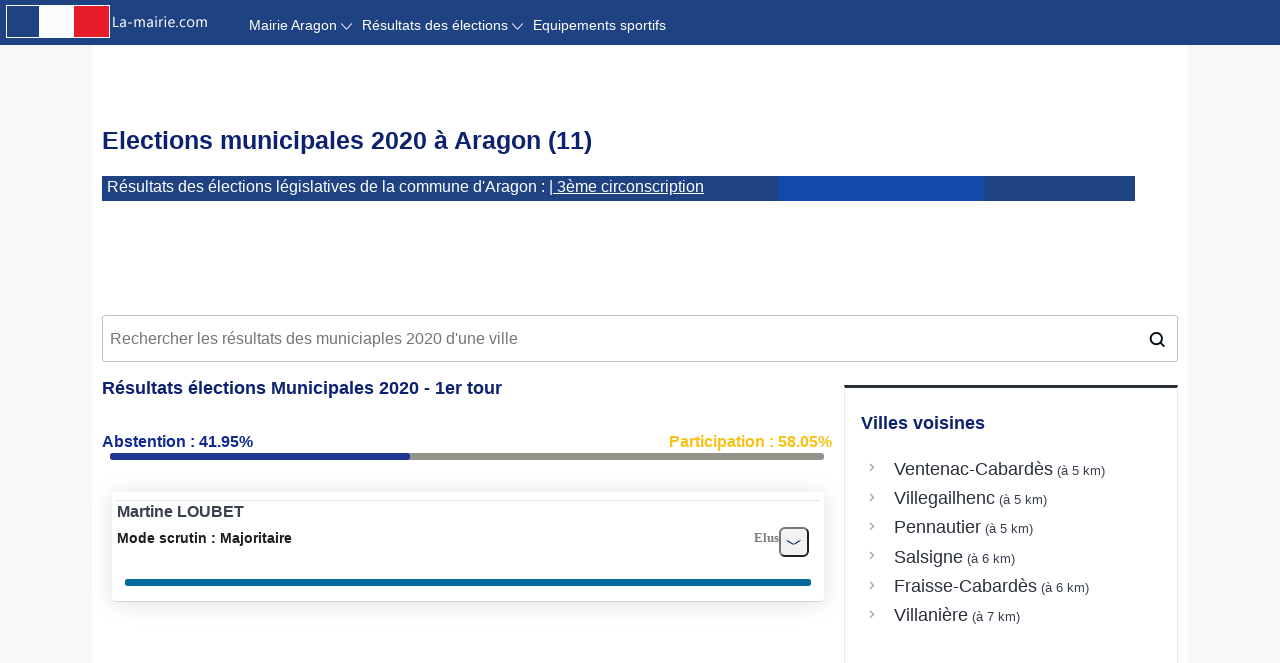

--- FILE ---
content_type: text/html; charset=UTF-8
request_url: https://www.la-mairie.com/aragon/elections/municipales
body_size: 4538
content:
<!DOCTYPE html>
<html lang="fr">
<head>
<meta charset="UTF-8">
<link href="/favicon.png" rel="shortcut icon">	
<link rel="canonical" href="https://www.la-mairie.com/departement/aragon/elections/municipales"/><!-- Global site tag (gtag.js) - Google Analytics -->
<script async src="https://www.googletagmanager.com/gtag/js?id=UA-178744655-1"></script>
<script>
  window.dataLayer = window.dataLayer || [];
  function gtag(){dataLayer.push(arguments);}
  gtag('js', new Date());

  gtag('config', 'UA-178744655-1');
</script>
<script async src="https://pagead2.googlesyndication.com/pagead/js/adsbygoogle.js?client=ca-pub-8610429244509705" crossorigin="anonymous"></script>
 <TITLE>Elections municipales 2020 à Aragon : candidats, bureaux de vote et résultats   </TITLE>
         <meta name="viewport" content="width=device-width, initial-scale=1" />
	     <meta content="Tout savoir sur les élections municipales de 2020 du 15 au 22 mars dans la commune  languedocienne-roussillonnaise Aragon située dans le département Aude. Consulter la liste des candidats ainsi que les résultats du vote." name="description">
		 <meta content="municipales 2020, éléctions Aragon, municipales Aragon, candidats Aragon, résultats Aragon, vote Aragon " name="keywords">
      <link href="/css/style2020.css" rel="stylesheet" type="text/css" />
<script src="https://cdn.adapex.io/hb/aaw.mairie.js" async></script>
</head>
<body>
<header>
<div class="navi">
<div class='logo'><a href='/'><img src='/images/logo-mairie3.png' title='logo'></a></div>
        <ul id="navigation" class="sf-menu container navbar2">
            <li><a href='/aragon'>Mairie Aragon              <svg xmlns="http://www.w3.org/2000/svg" style="vertical-align: middle;display: INLINE-BLOCK;" width="11" height="11" x="0" y="0" viewBox="0 0 612 612" style="enable-background:new 0 0 512 512" xml:space="preserve" class=""><g>
              <g xmlns="http://www.w3.org/2000/svg"><g id="_x31_0_34_"><g><path d="M604.501,134.782c-9.999-10.05-26.222-10.05-36.221,0L306.014,422.558L43.721,134.782     c-9.999-10.05-26.223-10.05-36.222,0s-9.999,26.35,0,36.399l279.103,306.241c5.331,5.357,12.422,7.652,19.386,7.296     c6.988,0.356,14.055-1.939,19.386-7.296l279.128-306.268C614.5,161.106,614.5,144.832,604.501,134.782z" fill="#fdffff" data-original="#000000" class=""></path></g></g></g></g></svg></a>
                <ul style="max-width: 170PX;"></li>
                    <li><a href='/aragon#adresse-telephone'>Adresse et contact</a></li>
                    <li><a href='/aragon#horaires'>Horaires d'ouverture</a></li>
                    <li><a href='/aragon#elus'>Conseil municipal</a></li>
                                                        </ul>
            </li>  
            <li><a href="#">Résultats des élections 
               <svg xmlns="http://www.w3.org/2000/svg" version="1.1" xmlns:xlink="http://www.w3.org/1999/xlink" xmlns:svgjs="http://svgjs.com/svgjs" style="vertical-align: middle;display: INLINE-BLOCK;" width="11" height="11" x="0" y="0" viewBox="0 0 612 612" style="enable-background:new 0 0 512 512" xml:space="preserve" class=""><g>
               <g xmlns="http://www.w3.org/2000/svg"><g id="_x31_0_34_"><g><path d="M604.501,134.782c-9.999-10.05-26.222-10.05-36.221,0L306.014,422.558L43.721,134.782     c-9.999-10.05-26.223-10.05-36.222,0s-9.999,26.35,0,36.399l279.103,306.241c5.331,5.357,12.422,7.652,19.386,7.296     c6.988,0.356,14.055-1.939,19.386-7.296l279.128-306.268C614.5,161.106,614.5,144.832,604.501,134.782z" fill="#fdffff" data-original="#000000" class=""></path></g></g></g></g></svg></a>
            <ul style="max-width: 170PX;">
               <li><a href='/departement/aude/elections/legislatives/03' title='elections législative 3ème circon.'>Législatives 3ème circons.</a></li>                
               <li><a href='/aragon/elections/presidentielle'>Election Présidentielle</a></li>
                <li><a href='/aragon/elections/municipales'>Elections Municipales</a></li>
                <li><a href="#bureaux_vote">Bureaux de vote</a></li>
                <li><a href="/municipales">Info Municipales 2020</a></li>
               </ul>
          </li>
			<li><a href='/aragon/sport'>Equipements sportifs</a></li>
        </ul>
    </div>
<div class='logomobile'><a href='/'><img src='/images/logo-mairie3.png' title='logo'></a></div>
<div id="menumobile">
<ul id="menu-accordeon">
<li class="menuli"><a href="#"><img src="/images/menuicon.png"></a>
        <ul id="navigation">
          <li><a href='/aragon'>Mairie Aragon</a></li>
          <li><a href='/aragon/elections/presidentielle'>Election Présidentielle</a></li>
          <li><a href="#bureaux_vote">Bureaux de vote</a></li>
          <li><a href="/municipales">Info Municipales 2020</a></li>
          <li><a href='/aragon/sport'>Equipements sportifs</a></li>
        </ul>
   </li>
  </ul>
</div>
</header>
<section id="content">
<h1>Elections municipales 2020 à Aragon (11) </h1> 
<div class="view_port">
  <div class="polling_message">

  Résultats des élections législatives de la commune d'Aragon : 
  <a href='/departement/aude/elections/legislatives/03'>| 3ème circonscription </a>
  </div>
  <div class="cylon_eye"></div>
</div>
<center>
<ins class="adsbygoogle"
        style="display:inline-block;min-width:300px;max-width:970px;width:100%;height:100px"
     data-ad-client="ca-pub-7771980210329274"
     data-ad-slot="5786335102"
></ins>
<script>
     (adsbygoogle = window.adsbygoogle || []).push({});
</script></center>
<div class="election__search-container"> <input id="js-city-input" class="election__city-input auto" type="text" name="search-city" placeholder="Rechercher les résultats des municiaples 2020 d'une ville"> </div>
<div id="page_content">
<div class="zone-principale">
<div class="box">

<h2>Résultats élections Municipales 2020 - 1er tour</h2>
<script> 
function ajaxCall(url, domid) {
url = url + "&rsrnd=" + new Date().getTime();
// alert("---"+url);
var x;
try {
x=new ActiveXObject("Msxml2.XMLHTTP");
} catch (e) {
try {
x=new ActiveXObject("Microsoft.XMLHTTP");
} catch (oc) {
x=null;
}
}
if(!x && typeof XMLHttpRequest != "undefined")
x = new XMLHttpRequest();
x.open("GET", url, true);
x.onreadystatechange = function() {
if (x.readyState != 4)
return;
document.getElementById(domid).innerHTML = x.responseText;
}
x.send(null);
delete x;
}
</script>
<div class='participa1'><div class='participa2'>
    <span class='absent'>Abstention :   41.95%</span>
    <span class='particip'>Participation :   58.05%</span>
  </div>
   <div class='result-barre1'><span class='result-barre2' style='width:  41.95%'></span>
  </div>
</div><ul class='candidats'><li class='listes'><div class='candidat'>Martine LOUBET</div> <input type='hidden' name='liste' id='liste' value='ttt' >    <a href="#" rel="nofollow" onclick="ajaxCall('/candidats.php?file=resultatsT1/011/011011.xml&num=','0'); return false;"><button class='result_detail'></button></a>
    
    <span style='background-color:#f8bd00;border-radius:2px'></span>
    <div class='result-card__party'></div>
    <div class='vote_results'><div class='vote_results2'>
    <span class='vote'>Mode scrutin : Majoritaire</span>
        <span class='vote2'>Elus</span>
      </div>
    </div>
              <div class='result-barre1'>
              <span class='result-barre2' style='margin-top:30px;width:%;background-color:#026b9c;'></span>
              </div> 
          <div id='0'> </div>
    </li></ul>    <div id='response'>    </div> </div> <!-- box -->
<div class="box"> 
<ins class="adsbygoogle"
     style="display:block"
     data-ad-client="ca-pub-8610429244509705"
     data-ad-slot="4081823678"
     data-ad-format="auto"
     data-full-width-responsive="true"></ins>
<script>
(adsbygoogle = window.adsbygoogle || []).push({});
</script>
<h2>Candidats aux élections municipales à la mairie d'Aragon  </h2>

</div> <!-- end div ads_left--> 
 <div class="box">
<a name="candidats-elections-municiaples-2020"></a>
<ul class="candidats">
<li class='listes'><div class='infos'><div class='candidat'><div class='info' itemtype='https://schema.org/Person' itemscope=''>
<div class='name'><img src='/images/elu.png'><span>Florence AJDNIK</span> </div><div class='liste'></div></div></div></div>
<div class='complement'><div class='liste2'></div> <div class='list-more'><span class='list-elus'>Candidats de la liste</span><ul class='list'>  <li class='biographie'><div class='membre'>0 - Florence AJDNIK</div> </li> <li class='biographie'><div class='membre'>0 - Christine BELONDRADE</div> </li> <li class='biographie'><div class='membre'>0 - Claude CANSINO</div> </li> <li class='biographie'><div class='membre'>0 - Rémi CROT</div> </li> <li class='biographie'><div class='membre'>0 - Marie-Christine GELIS</div> </li> <li class='biographie'><div class='membre'>0 - Martine LOUBET</div> </li> <li class='biographie'><div class='membre'>0 - Jean-Michel MILLET</div> </li> <li class='biographie'><div class='membre'>0 - Cédric RIVES</div> </li> <li class='biographie'><div class='membre'>0 - Jean-Luc SALUSTE</div> </li> <li class='biographie'><div class='membre'>0 - Didier SIE</div> </li> <li class='biographie'><div class='membre'>0 - Magali VIDAILLAT</div> </li></ul></div></div></li></ul>
&nbsp;
<ins class="adsbygoogle"
     style="display:block"
     data-ad-client="ca-pub-8610429244509705"
     data-ad-slot="9738916508"
     data-ad-format="link"
     data-full-width-responsive="true"></ins>
<script>
(adsbygoogle = window.adsbygoogle || []).push({});
</script> 
<a name="bureaux_vote"></a>
<h2>Localisation des bureaux de vote de la commune Aragon</h2>
<img src="/images/vote.png"> : l'icône symbolisant le bureau de vote.
<div id="map"> </div>
<ins class="adsbygoogle"
     style="display:block"
     data-ad-client="ca-pub-8610429244509705"
     data-ad-slot="4081823678"
     data-ad-format="auto"
     data-full-width-responsive="true"></ins>
<script>
(adsbygoogle = window.adsbygoogle || []).push({});
</script>
</div>
</div> <!-- principale -->
<div class="zone-secondaire">
<h3>Villes voisines</h3>
<ul>
 <li class="proche-item"><a class="proche-link" href="/ventenac-cabardes/elections/municipales" title="ventenac-cabardes"> Ventenac-Cabardès </a> <span style="font-size:0.8rem"> &nbsp;(à 5 km)</span></li> <li class="proche-item"><a class="proche-link" href="/villegailhenc/elections/municipales" title="villegailhenc"> Villegailhenc </a> <span style="font-size:0.8rem"> &nbsp;(à 5 km)</span></li> <li class="proche-item"><a class="proche-link" href="/pennautier/elections/municipales" title="pennautier"> Pennautier </a> <span style="font-size:0.8rem"> &nbsp;(à 5 km)</span></li> <li class="proche-item"><a class="proche-link" href="/salsigne/elections/municipales" title="salsigne"> Salsigne </a> <span style="font-size:0.8rem"> &nbsp;(à 6 km)</span></li> <li class="proche-item"><a class="proche-link" href="/fraisse-cabardes/elections/municipales" title="fraisse-cabardes"> Fraisse-Cabardès </a> <span style="font-size:0.8rem"> &nbsp;(à 6 km)</span></li> <li class="proche-item"><a class="proche-link" href="/villaniere/elections/municipales" title="villaniere"> Villanière </a> <span style="font-size:0.8rem"> &nbsp;(à 7 km)</span></li></ul>
<!-- adaptable -->
<ins class="adsbygoogle"
     style="display:block"
     data-ad-client="ca-pub-5412463558559997"
     data-ad-slot="7980709441"
     data-ad-format="auto"
     data-full-width-responsive="true"></ins>
<script>
     (adsbygoogle = window.adsbygoogle || []).push({});
</script>
&nbsp;
<!-- auto -->
<ins class="adsbygoogle"
     style="display:block"
     data-ad-client="ca-pub-7864897683759589"
     data-ad-slot="5243055064"
     data-ad-format="auto"
     data-full-width-responsive="true"></ins>
<script>
     (adsbygoogle = window.adsbygoogle || []).push({});
</script>
&nbsp;
<ins class="adsbygoogle"
     style="display:block"
     data-ad-client="ca-pub-5412463558559997"
     data-ad-slot="7617547679"
     data-ad-format="link"
     data-full-width-responsive="true"></ins>
<script>
     (adsbygoogle = window.adsbygoogle || []).push({});
</script>
<ins class="adsbygoogle"
     style="display:block"
     data-ad-format="autorelaxed"
     data-ad-client="ca-pub-5412463558559997"
     data-ad-slot="9876847685"></ins>
<script>
     (adsbygoogle = window.adsbygoogle || []).push({});
</script>
</div> 
</div> <!-- fin div page_content-->
</section>
 <div class="cadre-footer">
 &nbsp;    <br>

<div class="pub970">
</div>
<div class="texteblanc">©2017 - 2026 <a href="https://www.la-mairie.com"> la-mairie.com </a> || 
<span><a href="/conditions-utilisations.html">Conditions générales</a></span>   </div>
</div>
<div data-aaad='true' data-aa-adunit='/22181265/MAIRIE_MOB_Sticky'></div>
<div data-aaad='true' data-aa-adunit='/22181265/MAIRIE_StickyFooter'></div>
<div class="clear"></div>
<link rel="stylesheet" type="text/css" href="/css/leaflet.css" media="screen">
<script src="/js/leaflet.js" ></script>
<script src="/js/full.js"></script>
<script async>
var lat= 43.2981;
var lon= 2.3122;
  var mymap = L.map('map', {
    fullscreenControl: {
        fullscreenControl: true
    }
  }).setView([lat, lon],14);
L.tileLayer('https://map.a-proximite.com/osm/{z}/{x}/{y}.png', {
	attribution: '&copy; <a href="http://osm.org/copyright">OpenStreetMap</a> contributors'
}).addTo(mymap);

   var foxIcon = L.icon({
        iconUrl: '/images/vote.png',
               popupAnchor: [0,-15]
        });  
	    // specify popup options 
    var customOptions =
        {
        'maxWidth': '1000',
        'className' : 'custom'
        }
  var title= "Mairie<br>";
  var adr= "14 Rue de la Mairie 11600 Aragon";
L.marker([43.296015, 2.314252], {icon: foxIcon}).bindPopup(title+adr,customOptions).addTo(mymap);
			
	var popup = L.popup();
</script>	
 <link rel="Stylesheet" type="text/css" href="/css/jquery-ui.min.css"/></style>
<script type="text/javascript" src="/js/jquery-3.3.1.min.js"></script>
<script type="text/javascript" src="/js/jquery-ui.min.js"></script>
<script>
 
      $( ".auto" ).autocomplete({
      source: function( request, response ) {
        $.ajax( {
          url: "/search2.php",
          dataType: "json",
          data: {
            term: request.term
          },
          success: function( data ) {
            response( data );
          }
        } );
      },
      minLength: 2,
	  select: function( event, ui ) {
        // log( "Selected: " + ui.item.value + " aka " + ui.item.id );
			window.location.href = "/"+ui.item.id+"/elections/municipales";
      }
	    } );

  </script>			

</body>
</html>


--- FILE ---
content_type: text/html; charset=utf-8
request_url: https://www.google.com/recaptcha/api2/aframe
body_size: 265
content:
<!DOCTYPE HTML><html><head><meta http-equiv="content-type" content="text/html; charset=UTF-8"></head><body><script nonce="_FmQUqt5-tXNAr0E7tFAsg">/** Anti-fraud and anti-abuse applications only. See google.com/recaptcha */ try{var clients={'sodar':'https://pagead2.googlesyndication.com/pagead/sodar?'};window.addEventListener("message",function(a){try{if(a.source===window.parent){var b=JSON.parse(a.data);var c=clients[b['id']];if(c){var d=document.createElement('img');d.src=c+b['params']+'&rc='+(localStorage.getItem("rc::a")?sessionStorage.getItem("rc::b"):"");window.document.body.appendChild(d);sessionStorage.setItem("rc::e",parseInt(sessionStorage.getItem("rc::e")||0)+1);localStorage.setItem("rc::h",'1769271677357');}}}catch(b){}});window.parent.postMessage("_grecaptcha_ready", "*");}catch(b){}</script></body></html>